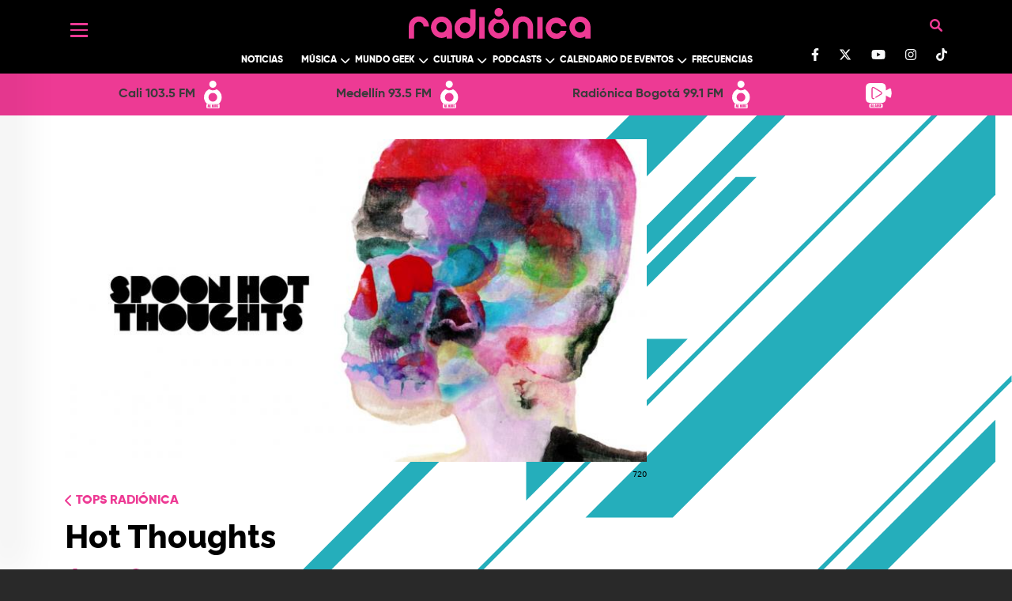

--- FILE ---
content_type: text/html; charset=UTF-8
request_url: https://www.radionica.rocks/top/album/hot-thoughts
body_size: 83352
content:
<!DOCTYPE html>
<html lang="es" dir="ltr" prefix="og: https://ogp.me/ns#">
  <head>
    <meta charset="utf-8" />
<style>/* @see https://github.com/aFarkas/lazysizes#broken-image-symbol */.js img.lazyload:not([src]) { visibility: hidden; }/* @see https://github.com/aFarkas/lazysizes#automatically-setting-the-sizes-attribute */.js img.lazyloaded[data-sizes=auto] { display: block; width: 100%; }/* Transition effect. */.js .lazyload, .js .lazyloading { opacity: 0; }.js .lazyloaded { opacity: 1; -webkit-transition: opacity 2000ms; transition: opacity 2000ms; }</style>
<meta name="geo.region" content="Colombia" />
<meta name="icbm" content="4.63813, -74.09225" />
<link rel="canonical" href="https://www.radionica.rocks/top/album/hot-thoughts" />
<meta name="robots" content="index, follow" />
<link rel="shortlink" href="https://www.radionica.rocks/top/album/hot-thoughts" />
<meta name="generator" content="Radiónica" />
<meta property="og:type" content="Webpage" />
<meta property="og:url" content="https://www.radionica.rocks/top/album/hot-thoughts" />
<meta property="og:title" content="Hot Thoughts" />
<meta property="og:image" content="https://rtvc-assets-radionica3.s3.amazonaws.com/s3fs-public/styles/1200x630/public/rtvc_top/images/rtvc_top_album/spoonalbum.jpg?itok=IGcRiEq6" />
<meta property="og:image:url" content="https://rtvc-assets-radionica3.s3.amazonaws.com/s3fs-public/styles/1200x630/public/rtvc_top/images/rtvc_top_album/spoonalbum.jpg?itok=IGcRiEq6" />
<meta property="og:image:width" content="1280" />
<meta property="og:image:height" content="720" />
<meta property="og:updated_time" content="Mié, 15/09/2021 - 17:44" />
<meta property="place:location:latitude" content="4.63813" />
<meta property="place:location:longitude" content="-74.09225" />
<meta property="og:street_address" content="Av. El Dorado Cr. 45 # 26 - 33" />
<meta property="og:locality" content="CO" />
<meta property="og:region" content="CO" />
<meta property="og:postal_code" content="111321" />
<meta property="og:country_name" content="Colombia" />
<meta property="og:email" content="info@rtvc.gov.co" />
<meta property="og:phone_number" content="(+571) 2200700" />
<meta property="og:fax_number" content="18000123414" />
<meta name="twitter:card" content="summary_large_image" />
<meta name="twitter:site" content="@radionica" />
<meta name="twitter:title" content="Hot Thoughts" />
<meta name="twitter:image" content="https://rtvc-assets-radionica3.s3.amazonaws.com/s3fs-public/styles/1200x630/public/rtvc_top/images/rtvc_top_album/spoonalbum.jpg?itok=IGcRiEq6" />
<meta name="Generator" content="Drupal 10 (https://www.drupal.org)" />
<meta name="MobileOptimized" content="width" />
<meta name="HandheldFriendly" content="true" />
<meta name="viewport" content="width=device-width, initial-scale=1, shrink-to-fit=no" />
<meta http-equiv="x-ua-compatible" content="ie=edge" />
<link rel="icon" href="/themes/custom/radionica_barrio/favicon.ico" type="image/vnd.microsoft.icon" />

    <title>Hot Thoughts</title>
    <link rel="stylesheet" media="all" href="/core/misc/components/progress.module.css?t8z7wz" />
<link rel="stylesheet" media="all" href="/core/misc/components/ajax-progress.module.css?t8z7wz" />
<link rel="stylesheet" media="all" href="/core/modules/system/css/components/align.module.css?t8z7wz" />
<link rel="stylesheet" media="all" href="/core/modules/system/css/components/fieldgroup.module.css?t8z7wz" />
<link rel="stylesheet" media="all" href="/core/modules/system/css/components/container-inline.module.css?t8z7wz" />
<link rel="stylesheet" media="all" href="/core/modules/system/css/components/clearfix.module.css?t8z7wz" />
<link rel="stylesheet" media="all" href="/core/modules/system/css/components/details.module.css?t8z7wz" />
<link rel="stylesheet" media="all" href="/core/modules/system/css/components/hidden.module.css?t8z7wz" />
<link rel="stylesheet" media="all" href="/core/modules/system/css/components/item-list.module.css?t8z7wz" />
<link rel="stylesheet" media="all" href="/core/modules/system/css/components/js.module.css?t8z7wz" />
<link rel="stylesheet" media="all" href="/core/modules/system/css/components/nowrap.module.css?t8z7wz" />
<link rel="stylesheet" media="all" href="/core/modules/system/css/components/position-container.module.css?t8z7wz" />
<link rel="stylesheet" media="all" href="/core/modules/system/css/components/reset-appearance.module.css?t8z7wz" />
<link rel="stylesheet" media="all" href="/core/modules/system/css/components/resize.module.css?t8z7wz" />
<link rel="stylesheet" media="all" href="/core/modules/system/css/components/system-status-counter.css?t8z7wz" />
<link rel="stylesheet" media="all" href="/core/modules/system/css/components/system-status-report-counters.css?t8z7wz" />
<link rel="stylesheet" media="all" href="/core/modules/system/css/components/system-status-report-general-info.css?t8z7wz" />
<link rel="stylesheet" media="all" href="/core/modules/system/css/components/tablesort.module.css?t8z7wz" />
<link rel="stylesheet" media="all" href="/modules/custom/radionica_player/css/streaming.css?t8z7wz" />
<link rel="stylesheet" media="all" href="/core/modules/views/css/views.module.css?t8z7wz" />
<link rel="stylesheet" media="all" href="/modules/custom/block_recommends/css/theme_block_recommends.css?t8z7wz" />
<link rel="stylesheet" media="all" href="/modules/custom/radionics_tops/lib/css/top_banner_vote.css?t8z7wz" />
<link rel="stylesheet" media="all" href="/modules/custom/radionics_tops/lib/css/top_basic.css?t8z7wz" />
<link rel="stylesheet" media="all" href="/themes/contrib/bootstrap_barrio/css/components/variables.css?t8z7wz" />
<link rel="stylesheet" media="all" href="/themes/contrib/bootstrap_barrio/css/components/user.css?t8z7wz" />
<link rel="stylesheet" media="all" href="/themes/contrib/bootstrap_barrio/css/components/progress.css?t8z7wz" />
<link rel="stylesheet" media="all" href="/themes/contrib/bootstrap_barrio/css/components/node.css?t8z7wz" />
<link rel="stylesheet" media="all" href="//use.fontawesome.com/releases/v5.13.0/css/all.css" />
<link rel="stylesheet" media="all" href="/themes/contrib/bootstrap_barrio/css/components/affix.css?t8z7wz" />
<link rel="stylesheet" media="all" href="/themes/contrib/bootstrap_barrio/css/components/book.css?t8z7wz" />
<link rel="stylesheet" media="all" href="/themes/contrib/bootstrap_barrio/css/components/contextual.css?t8z7wz" />
<link rel="stylesheet" media="all" href="/themes/contrib/bootstrap_barrio/css/components/feed-icon.css?t8z7wz" />
<link rel="stylesheet" media="all" href="/themes/contrib/bootstrap_barrio/css/components/field.css?t8z7wz" />
<link rel="stylesheet" media="all" href="/themes/contrib/bootstrap_barrio/css/components/header.css?t8z7wz" />
<link rel="stylesheet" media="all" href="/themes/contrib/bootstrap_barrio/css/components/help.css?t8z7wz" />
<link rel="stylesheet" media="all" href="/themes/contrib/bootstrap_barrio/css/components/icons.css?t8z7wz" />
<link rel="stylesheet" media="all" href="/themes/contrib/bootstrap_barrio/css/components/image-button.css?t8z7wz" />
<link rel="stylesheet" media="all" href="/themes/contrib/bootstrap_barrio/css/components/item-list.css?t8z7wz" />
<link rel="stylesheet" media="all" href="/themes/contrib/bootstrap_barrio/css/components/list-group.css?t8z7wz" />
<link rel="stylesheet" media="all" href="/themes/contrib/bootstrap_barrio/css/components/media.css?t8z7wz" />
<link rel="stylesheet" media="all" href="/themes/contrib/bootstrap_barrio/css/components/page.css?t8z7wz" />
<link rel="stylesheet" media="all" href="/themes/contrib/bootstrap_barrio/css/components/search-form.css?t8z7wz" />
<link rel="stylesheet" media="all" href="/themes/contrib/bootstrap_barrio/css/components/shortcut.css?t8z7wz" />
<link rel="stylesheet" media="all" href="/themes/contrib/bootstrap_barrio/css/components/sidebar.css?t8z7wz" />
<link rel="stylesheet" media="all" href="/themes/contrib/bootstrap_barrio/css/components/site-footer.css?t8z7wz" />
<link rel="stylesheet" media="all" href="/themes/contrib/bootstrap_barrio/css/components/skip-link.css?t8z7wz" />
<link rel="stylesheet" media="all" href="/themes/contrib/bootstrap_barrio/css/components/table.css?t8z7wz" />
<link rel="stylesheet" media="all" href="/themes/contrib/bootstrap_barrio/css/components/tabledrag.css?t8z7wz" />
<link rel="stylesheet" media="all" href="/themes/contrib/bootstrap_barrio/css/components/tableselect.css?t8z7wz" />
<link rel="stylesheet" media="all" href="/themes/contrib/bootstrap_barrio/css/components/tablesort-indicator.css?t8z7wz" />
<link rel="stylesheet" media="all" href="/themes/contrib/bootstrap_barrio/css/components/ui.widget.css?t8z7wz" />
<link rel="stylesheet" media="all" href="/themes/contrib/bootstrap_barrio/css/components/tabs.css?t8z7wz" />
<link rel="stylesheet" media="all" href="/themes/contrib/bootstrap_barrio/css/components/toolbar.css?t8z7wz" />
<link rel="stylesheet" media="all" href="/themes/contrib/bootstrap_barrio/css/components/vertical-tabs.css?t8z7wz" />
<link rel="stylesheet" media="all" href="/themes/contrib/bootstrap_barrio/css/components/views.css?t8z7wz" />
<link rel="stylesheet" media="all" href="/themes/contrib/bootstrap_barrio/css/components/webform.css?t8z7wz" />
<link rel="stylesheet" media="all" href="/themes/contrib/bootstrap_barrio/css/components/ui-dialog.css?t8z7wz" />
<link rel="stylesheet" media="all" href="/themes/contrib/bootstrap_barrio/css/components/img-fluid.css?t8z7wz" />
<link rel="stylesheet" media="all" href="/themes/contrib/bootstrap_barrio/css/colors/messages/messages-white.css?t8z7wz" />
<link rel="stylesheet" media="all" href="//cdn.jsdelivr.net/npm/bootstrap@5.0.0-beta1/dist/css/bootstrap.min.css" />
<link rel="stylesheet" media="all" href="/themes/custom/radionica_barrio/css/style.css?t8z7wz" />
<link rel="stylesheet" media="all" href="/themes/custom/radionica_barrio/css/colors.css?t8z7wz" />
<link rel="stylesheet" media="all" href="//use.fontawesome.com/releases/v6.0.0/css/all.css" />
<link rel="stylesheet" media="print" href="/themes/contrib/bootstrap_barrio/css/print.css?t8z7wz" />

    <script type="application/json" data-drupal-selector="drupal-settings-json">{"path":{"baseUrl":"\/","pathPrefix":"","currentPath":"node\/196373","currentPathIsAdmin":false,"isFront":false,"currentLanguage":"es","currentQuery":{"_wrapper_format":"html"}},"pluralDelimiter":"\u0003","suppressDeprecationErrors":true,"gtag":{"tagId":"","consentMode":false,"otherIds":[],"events":[],"additionalConfigInfo":[]},"ajaxPageState":{"libraries":"[base64]","theme":"radionica_barrio","theme_token":null},"ajaxTrustedUrl":[],"gtm":{"tagId":null,"settings":{"data_layer":"dataLayer","include_classes":false,"allowlist_classes":"","blocklist_classes":"","include_environment":false,"environment_id":"","environment_token":""},"tagIds":["GTM-T7CZF62"]},"lazy":{"lazysizes":{"lazyClass":"lazyload","loadedClass":"lazyloaded","loadingClass":"lazyloading","preloadClass":"lazypreload","errorClass":"lazyerror","autosizesClass":"lazyautosizes","srcAttr":"data-src","srcsetAttr":"data-srcset","sizesAttr":"data-sizes","minSize":40,"customMedia":[],"init":true,"expFactor":1.5,"hFac":0.8,"loadMode":2,"loadHidden":true,"ricTimeout":0,"throttleDelay":125,"plugins":[]},"placeholderSrc":"data:image\/gif;base64,R0lGODlhAQABAAAAACH5BAEKAAEALAAAAAABAAEAAAICTAEAOw==","preferNative":false,"minified":true,"libraryPath":"\/libraries\/lazysizes"},"statistics":{"data":{"nid":"196373"},"url":"\/modules\/contrib\/statistics\/statistics.php"},"radionica_player":{"stations":[{"name":"Cali 103.5 FM","tid":"14104","view_taxonomy_term":"\/en-vivo\/audio\/cali","field_icon_link_logo":"https:\/\/rtvc-assets-radionica3.s3.amazonaws.com\/2025-05\/radionica-cali-icon.svg","field_signal_type":"radio","child_terms":[]},{"name":"Medell\u00edn 93.5 FM","tid":"14105","view_taxonomy_term":"\/en-vivo\/audio\/medellin","field_icon_link_logo":"https:\/\/rtvc-assets-radionica3.s3.amazonaws.com\/2025-05\/radionica-medellin-icon.svg","field_signal_type":"radio","child_terms":[]},{"name":"Radi\u00f3nica Bogot\u00e1 99.1 FM","tid":"9944","view_taxonomy_term":"\/en-vivo\/audio\/bogota","field_icon_link_logo":"https:\/\/rtvc-assets-radionica3.s3.amazonaws.com\/2021-12\/R1-StreamIcon.svg","field_signal_type":"radio","child_terms":[]},{"name":"LA RADIO SE VE","tid":"11939","view_taxonomy_term":"\/en-vivo\/video","field_icon_link_logo":"https:\/\/rtvc-assets-radionica3.s3.amazonaws.com\/2021-12\/Webcam-StreamIcon_0.svg","field_signal_type":"tv","child_terms":[]}]},"views":{"ajax_path":"\/views\/ajax","ajaxViews":{"views_dom_id:862f58e07408fbffef6431e444bbb8c50ab58bc1fcbd9f9db2fcacda3ae8af2f":{"view_name":"mas_leido_compartido","view_display_id":"mas_compartido_home_articulo","view_args":"","view_path":"\/node\/196373","view_base_path":"api\/amp\/mas-compartido","view_dom_id":"862f58e07408fbffef6431e444bbb8c50ab58bc1fcbd9f9db2fcacda3ae8af2f","pager_element":0},"views_dom_id:9076599bda3037d5e02f0e661f1cf4ee0ee37ca54347b1b75d7fc483b54fb46f":{"view_name":"mas_leido_compartido","view_display_id":"mas_leido_home_articulo","view_args":"","view_path":"\/node\/196373","view_base_path":"api\/amp\/mas-compartido","view_dom_id":"9076599bda3037d5e02f0e661f1cf4ee0ee37ca54347b1b75d7fc483b54fb46f","pager_element":0}}},"user":{"uid":0,"permissionsHash":"9dcad895b5515e693bf93bf674fdaf1cad89a4589c540dfdf9610485ab55cb06"}}</script>
<script src="/core/misc/drupalSettingsLoader.js?v=10.5.4"></script>
<script src="/modules/contrib/google_tag/js/gtag.js?t8z7wz"></script>
<script src="/modules/contrib/google_tag/js/gtm.js?t8z7wz"></script>


    <!-- Adobe Analytics  -->
    <script src="//assets.adobedtm.com/e933046cf85b/b2681fab393a/launch-e65a80bc0c98.min.js" async></script>

      <!-- Facebook Pixel Code -->
      <script>
      !function(f,b,e,v,n,t,s)
      {if(f.fbq)return;n=f.fbq=function(){n.callMethod?
      n.callMethod.apply(n,arguments):n.queue.push(arguments)};
      if(!f._fbq)f._fbq=n;n.push=n;n.loaded=!0;n.version='2.0';
      n.queue=[];t=b.createElement(e);t.async=!0;
      t.src=v;s=b.getElementsByTagName(e)[0];
      s.parentNode.insertBefore(t,s)}(window, document,'script',
      'https://connect.facebook.net/en_US/fbevents.js');
      fbq('init', '277446552884115');
      fbq('track', 'PageView');
      </script>
      <noscript><img height="1" width="1" style="display:none"
      src="https://www.facebook.com/tr?id=277446552884115&ev=PageView&noscript=1"
      /></noscript>
      <!-- End Facebook Pixel Code -->

      <!-- Chartbeat -->
      <script type="text/javascript">
        (function() {
          /** CONFIGURATION START **/
          var _sf_async_config = window._sf_async_config = (window._sf_async_config || {});
          _sf_async_config.uid = 66267;
          _sf_async_config.domain = 'www.radionica.rocks'; //CHANGE THIS TO THE ROOT DOMAIN
          _sf_async_config.flickerControl = false;
          _sf_async_config.useCanonical = true;
          _sf_async_config.useCanonicalDomain = true;
          _sf_async_config.sections = 'album'; // CHANGE THIS TO YOUR SECTION NAME(s)
          _sf_async_config.authors = 'mcalderon'; // CHANGE THIS TO YOUR AUTHOR NAME(s)
          _sf_async_config.autoDetect = false;
          /** CONFIGURATION END **/
          function loadChartbeat() {
            var e = document.createElement('script');
            var n = document.getElementsByTagName('script')[0];
            e.type = 'text/javascript';
            e.async = true;
            e.src = '//static.chartbeat.com/js/chartbeat.js';
            n.parentNode.insertBefore(e, n);
          }
          loadChartbeat();
        })();
      </script>
      <script async src="//static.chartbeat.com/js/chartbeat_mab.js"></script>
  </head>
  <body class="layout-no-sidebars page-node-196373 path-top path-top-album path-top-album-hot-thoughts path-node page-node-type-album">
        <a href="#main-content" class="visually-hidden focusable skip-link">
      Pasar al contenido principal
    </a>
    <noscript><iframe src="https://www.googletagmanager.com/ns.html?id=GTM-T7CZF62"
                  height="0" width="0" style="display:none;visibility:hidden"></iframe></noscript>

      <div class="dialog-off-canvas-main-canvas" data-off-canvas-main-canvas>
    
<div id="SidebarMenu" class="SidebarNav">
  <div class="arrow d-none d-md-block">
    <a href="javascript:void(0)" class="closebtn"><i class="fas fa-arrow-left"></i></a>
  </div>
  <div id="block-socialnetworks" class="block-content-basic block block-block-content block-block-content1fb112ca-ac7e-426b-9d17-9bd6a56c6be2">
  
    
      <div class="content">
      
            <div class="clearfix text-formatted field field--name-body field--type-text-with-summary field--label-hidden field__item"><ul class="social-networks list-unstyled"><li><a class="text-light" href="https://www.facebook.com/radionicafm/" target="blank_"><svg class="svg-inline--fa fa-facebook-f" aria-hidden="true" data-fa-i2svg data-icon="facebook-f" data-prefix="fab" focusable="false" role="img" viewBox="0 0 320 512"><path d="M279.1 288l14.22-92.66h-88.91v-60.13c0-25.35 12.42-50.06 52.24-50.06h40.42V6.26S260.4 0 225.4 0c-73.22 0-121.1 44.38-121.1 124.7v70.62H22.89V288h81.39v224h100.2V288z" fill="currentColor" /></svg></a><!-- <i class="fab fa-facebook-f"></i> Font Awesome fontawesome.com --></li><li><a class="text-light" href="https://twitter.com/radionica/" target="blank_"><svg class="svg-inline--fa fa-twitter" viewBox="0 0 512 512"><path d="M389.2 48h70.6L305.6 224.2 487 464H345L233.7 318.6 106.5 464H35.8L200.7 275.5 26.8 48H172.4L272.9 180.9 389.2 48zM364.4 421.8h39.1L151.1 88h-42L364.4 421.8z" fill="#ffffff" /></svg></a></li><li><a class="text-light" href="https://www.youtube.com/channel/UCjce7eC66Nt57G4BfeManYA" target="blank_"><svg class="svg-inline--fa fa-youtube" aria-hidden="true" data-fa-i2svg data-icon="youtube" data-prefix="fab" focusable="false" role="img" viewBox="0 0 576 512"><path d="M549.7 124.1c-6.281-23.65-24.79-42.28-48.28-48.6C458.8 64 288 64 288 64S117.2 64 74.63 75.49c-23.5 6.322-42 24.95-48.28 48.6-11.41 42.87-11.41 132.3-11.41 132.3s0 89.44 11.41 132.3c6.281 23.65 24.79 41.5 48.28 47.82C117.2 448 288 448 288 448s170.8 0 213.4-11.49c23.5-6.321 42-24.17 48.28-47.82 11.41-42.87 11.41-132.3 11.41-132.3s0-89.44-11.41-132.3zm-317.5 213.5V175.2l142.7 81.21-142.7 81.2z" fill="currentColor" /></svg></a><!-- <i class="fab fa-youtube"></i> Font Awesome fontawesome.com --></li><li><a class="text-light" href="https://www.instagram.com/radionicafm/" target="blank_"><svg class="svg-inline--fa fa-instagram" aria-hidden="true" data-fa-i2svg data-icon="instagram" data-prefix="fab" focusable="false" role="img" viewBox="0 0 448 512"><path d="M224.1 141c-63.6 0-114.9 51.3-114.9 114.9s51.3 114.9 114.9 114.9S339 319.5 339 255.9 287.7 141 224.1 141zm0 189.6c-41.1 0-74.7-33.5-74.7-74.7s33.5-74.7 74.7-74.7 74.7 33.5 74.7 74.7-33.6 74.7-74.7 74.7zm146.4-194.3c0 14.9-12 26.8-26.8 26.8-14.9 0-26.8-12-26.8-26.8s12-26.8 26.8-26.8 26.8 12 26.8 26.8zm76.1 27.2c-1.7-35.9-9.9-67.7-36.2-93.9-26.2-26.2-58-34.4-93.9-36.2-37-2.1-147.9-2.1-184.9 0-35.8 1.7-67.6 9.9-93.9 36.1s-34.4 58-36.2 93.9c-2.1 37-2.1 147.9 0 184.9 1.7 35.9 9.9 67.7 36.2 93.9s58 34.4 93.9 36.2c37 2.1 147.9 2.1 184.9 0 35.9-1.7 67.7-9.9 93.9-36.2 26.2-26.2 34.4-58 36.2-93.9 2.1-37 2.1-147.8 0-184.8zM398.8 388c-7.8 19.6-22.9 34.7-42.6 42.6-29.5 11.7-99.5 9-132.1 9s-102.7 2.6-132.1-9c-19.6-7.8-34.7-22.9-42.6-42.6-11.7-29.5-9-99.5-9-132.1s-2.6-102.7 9-132.1c7.8-19.6 22.9-34.7 42.6-42.6 29.5-11.7 99.5-9 132.1-9s102.7-2.6 132.1 9c19.6 7.8 34.7 22.9 42.6 42.6 11.7 29.5 9 99.5 9 132.1s2.7 102.7-9 132.1z" fill="currentColor" /></svg></a><!-- <i class="fab fa-instagram"></i> Font Awesome fontawesome.com --></li><li><a class="text-light" href="https://www.tiktok.com/@radionicafm" target="blank_"><svg class="svg-inline--fa fa-tiktok" aria-hidden="true" data-fa-i2svg data-icon="tiktok" data-prefix="fab" focusable="false" role="img" viewBox="0 0 448 512"><path d="M448 209.9a210.1 210.1 0 0 1 -122.8-39.25V349.4A162.6 162.6 0 1 1 185 188.3V278.2a74.62 74.62 0 1 0 52.23 71.18V0l88 0a121.2 121.2 0 0 0 1.86 22.17h0A122.2 122.2 0 0 0 381 102.4a121.4 121.4 0 0 0 67 20.14z" fill="currentColor" /></svg></a><!-- <i class="fa-brands fa-tiktok"></i> Font Awesome fontawesome.com --></li></ul><style>
.bg-black .container, .bg-black .bottom.py-3.bg-white {
    display: block !important; 
}
#header .container, .bg-black .bottom.py-3.bg-white {
    display: block !important; 
}
</style></div>
      
    </div>
  </div>

  
              <ul class="clearfix nav">
                    <li class="nav-item menu-item--expanded">
                        <a href="" class="nav-link nav-link-">Left</a>

                                <ul class="menu">
                    <li class="nav-item">
                        <a href="/noticias" class="nav-link-mobile nav-link nav-link--noticias" data-drupal-link-system-path="taxonomy/term/9936">Noticias</a>

              </li>
                <li class="nav-item menu-item--expanded">
                  <i class="down text-white"></i>
                        <a href="/musica" class="nav-link-mobile nav-link nav-link--musica" data-drupal-link-system-path="taxonomy/term/9929">Música</a>

                                <ul class="menu">
                    <li class="nav-item">
                        <a href="/musica/artistas-colombianos" class="nav-link nav-link--musica-artistas-colombianos" data-drupal-link-system-path="taxonomy/term/9942">Artistas colombianos</a>

              </li>
                <li class="nav-item">
                        <a href="/musica/artistas-internacionales" class="nav-link nav-link--musica-artistas-internacionales" data-drupal-link-system-path="taxonomy/term/9943">Artistas internacionales</a>

              </li>
                <li class="nav-item">
                        <a href="/musica/entrevistas" class="nav-link nav-link--musica-entrevistas" data-drupal-link-system-path="taxonomy/term/9927">Entrevistas</a>

              </li>
        </ul>
  
              </li>
                <li class="nav-item menu-item--expanded">
                  <i class="down text-white"></i>
                        <a href="/mundo-geek" class="nav-link nav-link--mundo-geek" data-drupal-link-system-path="taxonomy/term/14110">Mundo Geek</a>

                                <ul class="menu">
                    <li class="nav-item">
                        <a href="/mundo-geek/tecnologia" class="nav-link-mobile nav-link nav-link--mundo-geek-tecnologia" data-drupal-link-system-path="taxonomy/term/9933">Tecnología </a>

              </li>
                <li class="nav-item">
                        <a href="/mundo-geek/video-juegos" class="nav-link nav-link--mundo-geek-video-juegos">Video juegos</a>

              </li>
                <li class="nav-item">
                        <a href="/mundo-geek/comics-anime" class="nav-link nav-link--mundo-geek-comics-anime">Comics y Anime</a>

              </li>
                <li class="nav-item">
                        <a href="/mundo-geek/gadgets" class="nav-link nav-link--mundo-geek-gadgets" data-drupal-link-system-path="taxonomy/term/14113">Gadgets</a>

              </li>
        </ul>
  
              </li>
                <li class="nav-item menu-item--expanded">
                  <i class="down text-white"></i>
                        <a href="/cultura" class="nav-link nav-link--cultura" data-drupal-link-system-path="taxonomy/term/9925">Cultura</a>

                                <ul class="menu">
                    <li class="nav-item">
                        <a href="/cultura/cine-series" class="nav-link nav-link--cultura-cine-series" data-drupal-link-system-path="taxonomy/term/9924">Cine y Series</a>

              </li>
                <li class="nav-item">
                        <a href="/cultura/analisis" class="nav-link-mobile nav-link nav-link--cultura-analisis" data-drupal-link-system-path="taxonomy/term/9922">Análisis</a>

              </li>
                <li class="nav-item">
                        <a href="/cultura/libros" class="nav-link nav-link--cultura-libros" data-drupal-link-system-path="taxonomy/term/9928">Libros</a>

              </li>
                <li class="nav-item">
                        <a href="/cultura/deportes" class="nav-link nav-link--cultura-deportes" data-drupal-link-system-path="taxonomy/term/9926">Deportes</a>

              </li>
                <li class="nav-item">
                        <a href="/cultura/teatro-arte" class="nav-link nav-link--cultura-teatro-arte" data-drupal-link-system-path="taxonomy/term/9923">Teatro y Arte</a>

              </li>
        </ul>
  
              </li>
                <li class="nav-item menu-item--expanded">
                  <i class="down text-white"></i>
                        <a href="/podcasts" class="nav-link-mobile nav-link nav-link--podcasts" data-drupal-link-system-path="podcasts">Podcast</a>

                                <ul class="menu">
                    <li class="nav-item">
                        <a href="/podcast/chevere-pensar-en-voz-alta" class="nav-link-mobile nav-link nav-link--podcast-chevere-pensar-en-voz-alta">Chevere pensar en voz alta</a>

              </li>
                <li class="nav-item">
                        <a href="/podcast/recodifica" class="nav-link-mobile nav-link nav-link--podcast-recodifica">Recodifica</a>

              </li>
                <li class="nav-item">
                        <a href="/podcast/rock-and-roll-radio" class="nav-link nav-link--podcast-rock-and-roll-radio">Rock and roll radio</a>

              </li>
        </ul>
  
              </li>
                <li class="nav-item menu-item--expanded">
                  <i class="down text-white"></i>
                        <a href="/calendario-eventos" class="nav-link nav-link--calendario-eventos" data-drupal-link-system-path="taxonomy/term/14114">Calendario de Eventos</a>

                                <ul class="menu">
                    <li class="nav-item">
                        <a href="/programas-radio" class="nav-link-mobile nav-link nav-link--programas-radio">Programación</a>

              </li>
                <li class="nav-item">
                        <a href="/calendario-eventos/actividades" class="nav-link nav-link--calendario-eventos-actividades" data-drupal-link-system-path="taxonomy/term/14115">Actividades</a>

              </li>
                <li class="nav-item">
                        <a href="/calendario-eventos/agenda" class="nav-link nav-link--calendario-eventos-agenda" data-drupal-link-system-path="calendario-eventos/agenda">Agenda</a>

              </li>
        </ul>
  
              </li>
                <li class="nav-item menu-item--expanded">
                  <i class="down text-white"></i>
                        <span class="nav-link nav-link-">Más de Radiónica</span>

                                <ul class="menu">
                    <li class="nav-item">
                        <a href="/videos" class="nav-link nav-link--videos" data-drupal-link-system-path="videos">Videos</a>

              </li>
                <li class="nav-item">
                        <a href="/especiales" class="nav-link nav-link--especiales" data-drupal-link-system-path="especiales">Especiales</a>

              </li>
                <li class="nav-item">
                        <a href="/frecuencias" class="nav-link nav-link--frecuencias" data-drupal-link-system-path="frecuencias">Frecuencias</a>

              </li>
                <li class="nav-item">
                        <a href="/top" class="nav-link nav-link--top" data-drupal-link-system-path="top">Top</a>

              </li>
                <li class="nav-item">
                        <a href="/quienes-somos" class="nav-link nav-link--quienes-somos" data-drupal-link-system-path="node/534620">Quiénes Somos</a>

              </li>
                <li class="nav-item">
                        <a href="/contacto" class="nav-link nav-link--contacto" data-drupal-link-system-path="webform/contact">Contacto</a>

              </li>
        </ul>
  
              </li>
        </ul>
  
              </li>
        </ul>
  


</div>

<div id="page-wrapper" class="page-wrapper">
  <div id="page">

          <header id="header" class="site-header" data-drupal-selector="site-header" role="banner">
        <div class="bg-black">
          <div class="container">
            <div class="container_header d-flex justify-content-between">
              <div class="header_left">
                <button class="openbtn c-hamburger c-hamburger--htla">
                  <span>Menú</span>
                </button>
              </div>
              <div class="header text-center">
                  <section class="views-exposed-form block block-views block-views-exposed-filter-formularioexpuestobuscador-page-1 clearfix hidden"
  data-drupal-selector="views-exposed-form-search-senal-page-1" id="block-formularioexpuestobuscadorpage-1">
<div class="container-search row g-0">
  <div class="header-search col-12 col-md-10 offset-md-1">
    <div class="btns-aditonals">
      <a class="login-user" title ="Ir a Iniciar sesión">
          <i class="fas fa-user"></i>
      </a>
      <buttom class=" close-search content container-inline ">
          <i class="fas fa-times"></i>
      </buttom>
    </div>
  </div>

  <div class="content-search col-10 offset-1 row g-0">
    <form action="/buscador" method="get" id="views-exposed-form-buscador" accept-charset="UTF-8" class="search-form col-12 col-md-6 offset-md-3 row g-0">

      <div class="serarch-cover row">
        <div class="form-item form-group  col-10">
          <input data-drupal-selector="edit-buscar" type="text" id="edit-buscar--3" name="buscar" value="" size="30" maxlength="128" class="form-control"
          placeholder="¿QUÉ QUIERES ENCONTRAR HOY?">
        </div>

        <div data-drupal-selector="edit-actions" class="form-actions col-2" id="edit-actions">
          <button type="button" value="Buscar" class="button btn-clear d-none">
            <i class="fas fa-times"></i>
          </button>
          <button data-drupal-selector="edit-submit-search-senal" class="button js-form-submit form-submit btn-default btn"
                  type="submit" id="edit-submit-search" value="Buscar" name="">
            <i class="fas fa-search"></i>
          </button>
        </div>
      </div>

      <div class="serarch-btns row">
        <button class="button-search" type="submit"  >
          BUSCAR
        </button>
        <button class="close-search" type="button">
          REGRESAR
         </button>
      </div>


      
    </form>


  </div>
  </div>
</section>
      <a href="/" title="Inicio" rel="home" class="navbar-brand">
              <img src="/themes/custom/radionica_barrio/logo.svg" alt="Radíonica" class="img-fluid d-inline-block align-top" width="230" height="38"/>
            
    </a>
    <nav role="navigation" aria-labelledby="block-radionica-barrio-main-menu-menu" id="block-radionica-barrio-main-menu" class="block block-menu navigation menu--main">
            
  <div class="visually-hidden" id="block-radionica-barrio-main-menu-menu">Navegación principal</div>
  

        
              <ul class="clearfix nav navbar-nav">
                    <li class="nav-item">
                                  <a href="/noticias" class="nav-link nav-link--noticias" data-drupal-link-system-path="taxonomy/term/9936">Noticias</a>
              </li>
                <li class="nav-item menu-item--expanded dropdown">
                  <i class="down text-white"></i>
                                  <a href="/musica" class="nav-link dropdown-toggle nav-link--musica" data-toggle="dropdown" aria-expanded="false" aria-haspopup="true" data-drupal-link-system-path="taxonomy/term/9929">Música</a>
                        <ul class="dropdown-menu">
                    <li class="dropdown-item">
                                  <a href="/musica/artistas-colombianos" class="nav-link--musica-artistas-colombianos" data-drupal-link-system-path="taxonomy/term/9942">Artistas colombianos</a>
              </li>
                <li class="dropdown-item">
                                  <a href="/musica/artistas-internacionales" class="nav-link--musica-artistas-internacionales" data-drupal-link-system-path="taxonomy/term/9943">Artistas internacionales</a>
              </li>
                <li class="dropdown-item">
                                  <a href="/musica/entrevistas" class="nav-link--musica-entrevistas" data-drupal-link-system-path="taxonomy/term/9927">Entrevistas</a>
              </li>
        </ul>
  
              </li>
                <li class="nav-item menu-item--expanded dropdown">
                  <i class="down text-white"></i>
                                  <a href="/mundo-geek" class="nav-link dropdown-toggle nav-link--mundo-geek" data-toggle="dropdown" aria-expanded="false" aria-haspopup="true" data-drupal-link-system-path="taxonomy/term/14110">Mundo Geek</a>
                        <ul class="dropdown-menu">
                    <li class="dropdown-item">
                                  <a href="/mundo-geek/tecnologia" class="nav-link--mundo-geek-tecnologia" data-drupal-link-system-path="taxonomy/term/9933">Tecnología </a>
              </li>
                <li class="dropdown-item">
                                  <a href="/mundo-geek/video-juegos" class="nav-link--mundo-geek-video-juegos">Videojuegos</a>
              </li>
                <li class="dropdown-item">
                                  <a href="/mundo-geek/comics-anime" class="nav-link--mundo-geek-comics-anime">Comics y Anime</a>
              </li>
                <li class="dropdown-item">
                                  <a href="/mundo-geek/gadgets" class="nav-link--mundo-geek-gadgets" data-drupal-link-system-path="taxonomy/term/14113">Gadgets</a>
              </li>
        </ul>
  
              </li>
                <li class="nav-item menu-item--expanded dropdown">
                  <i class="down text-white"></i>
                                  <a href="/cultura" class="nav-link dropdown-toggle nav-link--cultura" data-toggle="dropdown" aria-expanded="false" aria-haspopup="true" data-drupal-link-system-path="taxonomy/term/9925">Cultura</a>
                        <ul class="dropdown-menu">
                    <li class="dropdown-item">
                                  <a href="/cultura/cine-series" class="nav-link--cultura-cine-series" data-drupal-link-system-path="taxonomy/term/9924">Cine y Series</a>
              </li>
                <li class="dropdown-item">
                                  <a href="/cultura/analisis" class="nav-link--cultura-analisis" data-drupal-link-system-path="taxonomy/term/9922">Análisis</a>
              </li>
                <li class="dropdown-item">
                                  <a href="/cultura/libros" class="nav-link--cultura-libros" data-drupal-link-system-path="taxonomy/term/9928">Libros</a>
              </li>
                <li class="dropdown-item">
                                  <a href="/cultura/deportes" class="nav-link--cultura-deportes" data-drupal-link-system-path="taxonomy/term/9926">Deportes</a>
              </li>
                <li class="dropdown-item">
                                  <a href="/cultura/teatro-arte" class="nav-link--cultura-teatro-arte" data-drupal-link-system-path="taxonomy/term/9923">Teatro y Arte</a>
              </li>
        </ul>
  
              </li>
                <li class="nav-item menu-item--expanded dropdown">
                  <i class="down text-white"></i>
                                  <a href="/podcasts" class="nav-link dropdown-toggle nav-link--podcasts" data-toggle="dropdown" aria-expanded="false" aria-haspopup="true" data-drupal-link-system-path="podcasts">Podcasts</a>
                        <ul class="dropdown-menu">
                    <li class="dropdown-item">
                                  <a href="/podcast/chevere-pensar-en-voz-alta" class="nav-link--podcast-chevere-pensar-en-voz-alta">Chévere Pensar en Voz Alta</a>
              </li>
                <li class="dropdown-item">
                                  <a href="/podcast/recodifica" class="nav-link--podcast-recodifica">Recodifica</a>
              </li>
                <li class="dropdown-item">
                                  <a href="/podcast/rock-and-roll-radio" class="nav-link--podcast-rock-and-roll-radio">Rock and roll radio</a>
              </li>
        </ul>
  
              </li>
                <li class="nav-item menu-item--expanded dropdown">
                  <i class="down text-white"></i>
                                  <a href="/calendario-eventos" class="nav-link dropdown-toggle nav-link--calendario-eventos" data-toggle="dropdown" aria-expanded="false" aria-haspopup="true" data-drupal-link-system-path="taxonomy/term/14114">Calendario de Eventos</a>
                        <ul class="dropdown-menu">
                    <li class="dropdown-item">
                                  <a href="/calendario-eventos/programacion" class="nav-link--calendario-eventos-programacion" data-drupal-link-system-path="calendario-eventos/programacion">Programación</a>
              </li>
                <li class="dropdown-item">
                                  <a href="/calendario-eventos/actividades" class="nav-link--calendario-eventos-actividades" data-drupal-link-system-path="taxonomy/term/14115">Actividades</a>
              </li>
                <li class="dropdown-item">
                                  <a href="/calendario-eventos/agenda" class="nav-link--calendario-eventos-agenda" data-drupal-link-system-path="calendario-eventos/agenda">Agenda</a>
              </li>
        </ul>
  
              </li>
                <li class="nav-item">
                                  <a href="/frecuencias" class="nav-link nav-link--frecuencias" data-drupal-link-system-path="frecuencias">Frecuencias</a>
              </li>
        </ul>
  


  </nav>


              </div>
              <div class="header_right d-flex justify-content-between flex-column">
                <div class="aditionals-tools d-flex justify-content-end flex-row">
    <button class="open-search container-inline content">
  <i class="fas fa-search"></i>
  </button>
</div>                  <div id="block-socialnetworks" class="block-content-basic block block-block-content block-block-content1fb112ca-ac7e-426b-9d17-9bd6a56c6be2">
  
    
      <div class="content">
      
            <div class="clearfix text-formatted field field--name-body field--type-text-with-summary field--label-hidden field__item"><ul class="social-networks list-unstyled"><li><a class="text-light" href="https://www.facebook.com/radionicafm/" target="blank_"><svg class="svg-inline--fa fa-facebook-f" aria-hidden="true" data-fa-i2svg data-icon="facebook-f" data-prefix="fab" focusable="false" role="img" viewBox="0 0 320 512"><path d="M279.1 288l14.22-92.66h-88.91v-60.13c0-25.35 12.42-50.06 52.24-50.06h40.42V6.26S260.4 0 225.4 0c-73.22 0-121.1 44.38-121.1 124.7v70.62H22.89V288h81.39v224h100.2V288z" fill="currentColor" /></svg></a><!-- <i class="fab fa-facebook-f"></i> Font Awesome fontawesome.com --></li><li><a class="text-light" href="https://twitter.com/radionica/" target="blank_"><svg class="svg-inline--fa fa-twitter" viewBox="0 0 512 512"><path d="M389.2 48h70.6L305.6 224.2 487 464H345L233.7 318.6 106.5 464H35.8L200.7 275.5 26.8 48H172.4L272.9 180.9 389.2 48zM364.4 421.8h39.1L151.1 88h-42L364.4 421.8z" fill="#ffffff" /></svg></a></li><li><a class="text-light" href="https://www.youtube.com/channel/UCjce7eC66Nt57G4BfeManYA" target="blank_"><svg class="svg-inline--fa fa-youtube" aria-hidden="true" data-fa-i2svg data-icon="youtube" data-prefix="fab" focusable="false" role="img" viewBox="0 0 576 512"><path d="M549.7 124.1c-6.281-23.65-24.79-42.28-48.28-48.6C458.8 64 288 64 288 64S117.2 64 74.63 75.49c-23.5 6.322-42 24.95-48.28 48.6-11.41 42.87-11.41 132.3-11.41 132.3s0 89.44 11.41 132.3c6.281 23.65 24.79 41.5 48.28 47.82C117.2 448 288 448 288 448s170.8 0 213.4-11.49c23.5-6.321 42-24.17 48.28-47.82 11.41-42.87 11.41-132.3 11.41-132.3s0-89.44-11.41-132.3zm-317.5 213.5V175.2l142.7 81.21-142.7 81.2z" fill="currentColor" /></svg></a><!-- <i class="fab fa-youtube"></i> Font Awesome fontawesome.com --></li><li><a class="text-light" href="https://www.instagram.com/radionicafm/" target="blank_"><svg class="svg-inline--fa fa-instagram" aria-hidden="true" data-fa-i2svg data-icon="instagram" data-prefix="fab" focusable="false" role="img" viewBox="0 0 448 512"><path d="M224.1 141c-63.6 0-114.9 51.3-114.9 114.9s51.3 114.9 114.9 114.9S339 319.5 339 255.9 287.7 141 224.1 141zm0 189.6c-41.1 0-74.7-33.5-74.7-74.7s33.5-74.7 74.7-74.7 74.7 33.5 74.7 74.7-33.6 74.7-74.7 74.7zm146.4-194.3c0 14.9-12 26.8-26.8 26.8-14.9 0-26.8-12-26.8-26.8s12-26.8 26.8-26.8 26.8 12 26.8 26.8zm76.1 27.2c-1.7-35.9-9.9-67.7-36.2-93.9-26.2-26.2-58-34.4-93.9-36.2-37-2.1-147.9-2.1-184.9 0-35.8 1.7-67.6 9.9-93.9 36.1s-34.4 58-36.2 93.9c-2.1 37-2.1 147.9 0 184.9 1.7 35.9 9.9 67.7 36.2 93.9s58 34.4 93.9 36.2c37 2.1 147.9 2.1 184.9 0 35.9-1.7 67.7-9.9 93.9-36.2 26.2-26.2 34.4-58 36.2-93.9 2.1-37 2.1-147.8 0-184.8zM398.8 388c-7.8 19.6-22.9 34.7-42.6 42.6-29.5 11.7-99.5 9-132.1 9s-102.7 2.6-132.1-9c-19.6-7.8-34.7-22.9-42.6-42.6-11.7-29.5-9-99.5-9-132.1s-2.6-102.7 9-132.1c7.8-19.6 22.9-34.7 42.6-42.6 29.5-11.7 99.5-9 132.1-9s102.7-2.6 132.1 9c19.6 7.8 34.7 22.9 42.6 42.6 11.7 29.5 9 99.5 9 132.1s2.7 102.7-9 132.1z" fill="currentColor" /></svg></a><!-- <i class="fab fa-instagram"></i> Font Awesome fontawesome.com --></li><li><a class="text-light" href="https://www.tiktok.com/@radionicafm" target="blank_"><svg class="svg-inline--fa fa-tiktok" aria-hidden="true" data-fa-i2svg data-icon="tiktok" data-prefix="fab" focusable="false" role="img" viewBox="0 0 448 512"><path d="M448 209.9a210.1 210.1 0 0 1 -122.8-39.25V349.4A162.6 162.6 0 1 1 185 188.3V278.2a74.62 74.62 0 1 0 52.23 71.18V0l88 0a121.2 121.2 0 0 0 1.86 22.17h0A122.2 122.2 0 0 0 381 102.4a121.4 121.4 0 0 0 67 20.14z" fill="currentColor" /></svg></a><!-- <i class="fa-brands fa-tiktok"></i> Font Awesome fontawesome.com --></li></ul><style>
.bg-black .container, .bg-black .bottom.py-3.bg-white {
    display: block !important; 
}
#header .container, .bg-black .bottom.py-3.bg-white {
    display: block !important; 
}
</style></div>
      
    </div>
  </div>


              </div>
            </div>
          </div>
        </div>
        <div class="block block-radionica-player block-radionica-streaming-bar">
  
    
      <div class="content">
      <div class="streaming-bar">
  <div class="container">
    <div class="row">
      <div class="col-12">
        <ul class="stations d-flex align-items-center justify-content-around">
                      <li class="m-0 ps-2 pe-2">
              <a class="station radio"
                 href="/en-vivo/audio/cali"
                 title="Cali 103.5 FM">
                                  <span>Cali 103.5 FM</span>
                                <img src="https://rtvc-assets-radionica3.s3.amazonaws.com/2025-05/radionica-cali-icon.svg"
                     alt="Cali 103.5 FM" title="Cali 103.5 FM"
                     width="37" height="37">
              </a>
                          </li>
                      <li class="m-0 ps-2 pe-2">
              <a class="station radio"
                 href="/en-vivo/audio/medellin"
                 title="Medellín 93.5 FM">
                                  <span>Medellín 93.5 FM</span>
                                <img src="https://rtvc-assets-radionica3.s3.amazonaws.com/2025-05/radionica-medellin-icon.svg"
                     alt="Medellín 93.5 FM" title="Medellín 93.5 FM"
                     width="37" height="37">
              </a>
                          </li>
                      <li class="m-0 ps-2 pe-2">
              <a class="station radio"
                 href="/en-vivo/audio/bogota"
                 title="Radiónica Bogotá 99.1 FM">
                                  <span>Radiónica Bogotá 99.1 FM</span>
                                <img src="https://rtvc-assets-radionica3.s3.amazonaws.com/2021-12/R1-StreamIcon.svg"
                     alt="Radiónica Bogotá 99.1 FM" title="Radiónica Bogotá 99.1 FM"
                     width="37" height="37">
              </a>
                          </li>
                      <li class="m-0 ps-2 pe-2">
              <a class="station tv"
                 href="/en-vivo/video"
                 title="LA RADIO SE VE">
                                <img src="https://rtvc-assets-radionica3.s3.amazonaws.com/2021-12/Webcam-StreamIcon_0.svg"
                     alt="LA RADIO SE VE" title="LA RADIO SE VE"
                     width="37" height="37">
              </a>
                          </li>
                  </ul>
      </div>
    </div>
  </div>
</div>

    </div>
  </div>

      </header>
    
    <div id="main-wrapper" class="layout-main-wrapper layout-container">
      <div id="main" class="layout-main">
        <main id="content" class="main-content " role="main">
          <a id="main-content" tabindex="-1"></a>
        
          
          
          <div class="main-content__container container-fluid">
              <div data-drupal-messages-fallback class="hidden"></div>


                        
                                            <div id="block-radionica-barrio-content" class="block block-system block-system-main-block">
  
    
      <div class="content">
      




<div class="container-fluid album-content">
    <div class="container">
        <div class="row">
            <div class="col-12 col-md-8">
                <article data-history-node-id="196373" class="node node--type-album node--view-mode-full clearfix">
                  <div class="featured-image">
                    <figure>
                      <img loading="lazy" src="https://rtvc-assets-radionica3.s3.amazonaws.com/s3fs-public/styles/articulo_760x422/public/rtvc_top/images/rtvc_top_album/spoonalbum.jpg?itok=iydW8tEj" alt="720" class=" img-featured lazyloaded">
                      <figcaption>720</figcaption>
                    </figure>
                  </div>
                  <div class="region-breadcrumb">
                    <nav role="navigation" aria-label="breadcrumb">
                      <ol class="breadcrumb">
                        <li class="breadcrumb-item">
                          <a href="/top">Tops radiónica</a>
                        </li>
                      </ol>
                    </nav>
                  </div>
                    <h1 class="node__title"><span class="field field--name-title field--type-string field--label-hidden">Hot Thoughts</span>
</h1>
                    <div class="content-social-wrapper">
                      <a href="https://www.facebook.com/sharer/sharer.php?u=http://www.radionica.rocks/top/album/hot-thoughts" class="facebook" onclick="window.open(this.href, 'mywin', 'left=20,top=20,width=500,height=500,toolbar=1,resizable=0'); return false;" rel="noopener noreferrer">
                        <span class="icon" aria-hidden="true"></span>
                        <span class="visually-hidden">facebook</span>
                      </a>
                      <a href="https://twitter.com/intent/tweet?url=http://www.radionica.rocks/top/album/hot-thoughts" class="twitter" onclick="window.open(this.href, 'mywin', 'left=20,top=20,width=500,height=500,toolbar=1,resizable=0'); return false;" rel="noopener noreferrer">
                        <span class="icon" aria-hidden="true"></span>
                        <span class="visually-hidden">X</span>
                      </a>
                      <a href="https://wa.me/?text=http://www.radionica.rocks/top/album/hot-thoughts" data-action="share/whatsapp/share" class="whatsapp" target="_blank" rel="noopener noreferrer">
                        <span class="icon" aria-hidden="true"></span>
                        <span class="visually-hidden">whatsapp</span>
                      </a>
                    </div>
                    <div class="content-body"></div>

                </article>
            </div>
            <div class="col-12 col-md-4" id="sidebar">
              <div class="sidebar__inner">
                
              </div>
            </div>
        </div>
    </div>
</div>


    </div>
  </div>
<div id="block-radionica-barrio-blockbannervotetop" class="block block-radionics-tops block-top-banner-vote-block">
  
    
      <div class="content">
      
    </div>
  </div>


                          <div id="block-masleidocompartidoradionica" class="block-mas-leido-compartido block block-rtvc-blocks block-masleidocompartido-radionica-block">
  
    
      <div class="content">
      <div class="container">
    <div class="row">
        <div class="col-6">
            <div class="mas-leido">
                            <div class="views-element-container"><div class="view view-mas-leido-compartido view-id-mas_leido_compartido view-display-id-mas_leido_home_articulo js-view-dom-id-9076599bda3037d5e02f0e661f1cf4ee0ee37ca54347b1b75d7fc483b54fb46f">
  
    
      <div class="view-header">
      <h3 class="h3-magenta-block text-center">Lo más leído</h3>
    </div>
      
      <div class="view-content row">
      <div data-drupal-views-infinite-scroll-content-wrapper class="views-infinite-scroll-content-wrapper clearfix">    <div class="item">
    <div class="views-field views-field-nothing"><span class="field-content"><div class="item-content">
    <div class="image d-none d-md-block">
        <img loading="lazy" src="https://rtvc-assets-radionica3.s3.amazonaws.com/s3fs-public/styles/leidocompartido_215x140/public/2026-01/bts-en-colombia-fechas-boleteria-precios.jpg?itok=wcTnYOUs" width="215" height="140" class="image-style-leidocompartido-215x140 lazyloaded" alt=" BTS confirma conciertos en Bogotá: fechas, gira mundial y nuevo álbum en 2026">
                    <span><a href="/noticias/anuncios-de-conciertos" hreflang="es">Anuncios de conciertos</a></span>
            </div>
    <div class="image d-block d-md-none">
        <img loading="lazy" src="https://rtvc-assets-radionica3.s3.amazonaws.com/s3fs-public/styles/leidocompartido_167x94/public/2026-01/bts-en-colombia-fechas-boleteria-precios.jpg?itok=RFfjGmFf" width="167" height="94" class="image-style-leidocompartido-215x140 lazyloaded" alt="BTS confirma conciertos en Bogotá: fechas, gira mundial y nuevo álbum en 2026">
                    <span><a href="/noticias/anuncios-de-conciertos" hreflang="es">Anuncios de conciertos</a></span>
            </div>
    <div class="data">
        <a href="/musica/BTS-Bogota-fechas-precios"><h4>BTS confirma conciertos en Bogotá: fechas, gira mundial y nuevo álbum en 2026</h4></a>
    </div>
</div></span></div>
  </div>
    <div class="item">
    <div class="views-field views-field-nothing"><span class="field-content"><div class="item-content">
    <div class="image d-none d-md-block">
        <img loading="lazy" src="https://rtvc-assets-radionica3.s3.amazonaws.com/s3fs-public/styles/leidocompartido_215x140/public/2025-04/peliculas-sobre-papas-vaticano.jpeg?itok=tMNx2Nt6" width="215" height="140" class="image-style-leidocompartido-215x140 lazyloaded" alt=" Películas sobre papas y el Vaticano que debes ver">
                    <span><a href="/noticias/adaptaciones-cinematograficas" hreflang="es">adaptaciones cinematográficas</a></span>
            </div>
    <div class="image d-block d-md-none">
        <img loading="lazy" src="https://rtvc-assets-radionica3.s3.amazonaws.com/s3fs-public/styles/leidocompartido_167x94/public/2025-04/peliculas-sobre-papas-vaticano.jpeg?itok=Nmm47XeA" width="167" height="94" class="image-style-leidocompartido-215x140 lazyloaded" alt="Películas sobre papas y el Vaticano que debes ver">
                    <span><a href="/noticias/adaptaciones-cinematograficas" hreflang="es">adaptaciones cinematográficas</a></span>
            </div>
    <div class="data">
        <a href="/cultura/cine-series/peliculas-sobre-papas-y-el-vaticano-que-debes-ver"><h4>Películas sobre papas y el Vaticano que debes ver</h4></a>
    </div>
</div></span></div>
  </div>
    <div class="item">
    <div class="views-field views-field-nothing"><span class="field-content"><div class="item-content">
    <div class="image d-none d-md-block">
        <img loading="lazy" src="https://rtvc-assets-radionica3.s3.amazonaws.com/s3fs-public/styles/leidocompartido_215x140/public/2026-01/El%20Tit%C3%A1n%2C%20el%20documental%20sobre%20Elkin%20Ram%C3%ADrez%20que%20puedes%20ver%20gratis%20en%20RTVCPlay.jpg?itok=nxGM2O0Z" width="215" height="140" class="image-style-leidocompartido-215x140 lazyloaded" alt=" El Titán: el documental sobre Elkin Ramírez, la voz eterna del rock colombiano">
                    <span><a href="/noticias/kraken" hreflang="es">Kraken</a></span>
            </div>
    <div class="image d-block d-md-none">
        <img loading="lazy" src="https://rtvc-assets-radionica3.s3.amazonaws.com/s3fs-public/styles/leidocompartido_167x94/public/2026-01/El%20Tit%C3%A1n%2C%20el%20documental%20sobre%20Elkin%20Ram%C3%ADrez%20que%20puedes%20ver%20gratis%20en%20RTVCPlay.jpg?itok=TIlVxWMm" width="167" height="94" class="image-style-leidocompartido-215x140 lazyloaded" alt="El Titán: el documental sobre Elkin Ramírez, la voz eterna del rock colombiano">
                    <span><a href="/noticias/kraken" hreflang="es">Kraken</a></span>
            </div>
    <div class="data">
        <a href="/cultura/cine-series/el-titan-documental-gratis"><h4>El Titán: el documental sobre Elkin Ramírez, la voz eterna del rock colombiano</h4></a>
    </div>
</div></span></div>
  </div>
</div>

    </div>
  
      
<ul class="js-pager__items pager" data-drupal-views-infinite-scroll-pager>
  <li class="pager__item">
    <a class="button" href="?_wrapper_format=html&amp;page=1" title="Load more items" rel="next">Load More</a>
  </li>
</ul>

          </div>
</div>

                        </div>
        </div>
        <div class="col-6">
            <div class="mas-compartido">
                            <div class="views-element-container"><div class="view view-mas-leido-compartido view-id-mas_leido_compartido view-display-id-mas_compartido_home_articulo js-view-dom-id-862f58e07408fbffef6431e444bbb8c50ab58bc1fcbd9f9db2fcacda3ae8af2f">
  
    
      <div class="view-header">
      <h3 class="h3-magenta-block text-center">Lo más compartido</h3>
    </div>
      
      <div class="view-content row">
      <div data-drupal-views-infinite-scroll-content-wrapper class="views-infinite-scroll-content-wrapper clearfix">    <div class="item">
    <div class="views-field views-field-nothing"><span class="field-content"><div class="item-content">
    <div class="image d-none d-md-block">
        <img loading="lazy" src="https://rtvc-assets-radionica3.s3.amazonaws.com/s3fs-public/styles/leidocompartido_215x140/public/2025-06/_my_chemical_romance_en_bogota_.jpg?itok=hmtJsXoM" width="215" height="140" class="image-style-leidocompartido-215x140 lazyloaded" alt="My Chemical Romance por primera vez en Colombia ">
                    <span><a href="/noticias/punk" hreflang="es">punk</a></span>
            </div>
    <div class="image d-block d-md-none">
        <img loading="lazy" src="https://rtvc-assets-radionica3.s3.amazonaws.com/s3fs-public/styles/leidocompartido_167x94/public/2025-06/_my_chemical_romance_en_bogota_.jpg?itok=nfrfWadf" width="167" height="94" class="image-style-leidocompartido-215x140 lazyloaded" alt="My Chemical Romance por primera vez en Colombia ">
                    <span><a href="/noticias/punk" hreflang="es">punk</a></span>
            </div>
    <div class="data">
        <a href="/musica/artistas-internacionales/my-chemical-romance-por-primera-vez-en-colombia"><h4>My Chemical Romance por primera vez en Colombia</h4></a>
    </div>
</div></span></div>
  </div>
    <div class="item">
    <div class="views-field views-field-nothing"><span class="field-content"><div class="item-content">
    <div class="image d-none d-md-block">
        <img loading="lazy" src="https://rtvc-assets-radionica3.s3.amazonaws.com/s3fs-public/styles/leidocompartido_215x140/public/2025-06/BTS.jpeg?itok=QztbGqC8" width="215" height="140" class="image-style-leidocompartido-215x140 lazyloaded" alt="Jimin y Jungkook de BTS finalizaron el servicio militar surcoreano ">
                    <span><a href="/noticias/noticias" hreflang="es">Noticias</a></span>
            </div>
    <div class="image d-block d-md-none">
        <img loading="lazy" src="https://rtvc-assets-radionica3.s3.amazonaws.com/s3fs-public/styles/leidocompartido_167x94/public/2025-06/BTS.jpeg?itok=M9bPNj9Q" width="167" height="94" class="image-style-leidocompartido-215x140 lazyloaded" alt="Jimin y Jungkook de BTS finalizaron el servicio militar surcoreano ">
                    <span><a href="/noticias/noticias" hreflang="es">Noticias</a></span>
            </div>
    <div class="data">
        <a href="/noticias/jimin-y-jungkook-de-bts-finalizaron-el-servicio-militar-surcoreano"><h4>Jimin y Jungkook de BTS finalizaron el servicio militar surcoreano</h4></a>
    </div>
</div></span></div>
  </div>
    <div class="item">
    <div class="views-field views-field-nothing"><span class="field-content"><div class="item-content">
    <div class="image d-none d-md-block">
        <img loading="lazy" src="https://rtvc-assets-radionica3.s3.amazonaws.com/s3fs-public/styles/leidocompartido_215x140/public/2025-07/10_BANDAS_DE_K_POP_.jpg?itok=3vuCe47_" width="215" height="140" class="image-style-leidocompartido-215x140 lazyloaded" alt="10 bandas de K-pop que debes conocer  ">
                    <span><a href="/noticias/cultura-pop" hreflang="es">Cultura pop</a></span>
            </div>
    <div class="image d-block d-md-none">
        <img loading="lazy" src="https://rtvc-assets-radionica3.s3.amazonaws.com/s3fs-public/styles/leidocompartido_167x94/public/2025-07/10_BANDAS_DE_K_POP_.jpg?itok=IEl4GJ4_" width="167" height="94" class="image-style-leidocompartido-215x140 lazyloaded" alt="10 bandas de K-pop que debes conocer  ">
                    <span><a href="/noticias/cultura-pop" hreflang="es">Cultura pop</a></span>
            </div>
    <div class="data">
        <a href="/musica/10-bandas-de-k-pop-que-debes-conocer"><h4>10 bandas de K-pop que debes conocer </h4></a>
    </div>
</div></span></div>
  </div>
</div>

    </div>
  
      
<ul class="js-pager__items pager" data-drupal-views-infinite-scroll-pager>
  <li class="pager__item">
    <a class="button" href="?_wrapper_format=html&amp;page=1" title="Load more items" rel="next">Load More</a>
  </li>
</ul>

          </div>
</div>

                        </div>
        </div>
    </div>
    <div class="row">
        <div class="col text-center">
            <button class="loadmore"></button>
        </div>
    </div>
</div>

    </div>
  </div>


          </div>
        </main>
      </div>
    </div>

    <footer id="footer">
      <div class="site-footer__inner">
        
          <div id="block-radionica-barrio-footer" class="block-content-basic block block-block-content block-block-content383e7296-8320-4477-8f16-b4a1f7f6a01e">
  
    
      <div class="content">
      
            <div class="clearfix text-formatted field field--name-body field--type-text-with-summary field--label-hidden field__item"><style>
                        #footer {
                            color: #fff;
                            font-size: 12px;
                            line-height: 16px;
                            text-decoration: none;
                            font-weight: 300;
                        }
.bg-black .container,.bg-black .bottom.py-3.bg-white{
                            display: none!important;
                        }
                        /* Limita cambios SOLO al footer de este bloque */
/*.block-block-content12a228da-0575-40f1-9372-26bfab28a507 {
                            display: none!important;
                        }*/
                        .bg-negro {
                            background: #000;
                        }
                        /* Logos en línea y con wrap */
                        #block-radionica-barrio-footer .logos ul {
                            list-style: none;
                            padding-left: 0;
                            margin: 0;
                            display: flex;
                            flex-wrap: wrap;
                            gap: 18px;
                            align-items: center;
                            justify-content: center;
                        }
                        #block-radionica-barrio-footer .logos li {
                            margin: 0;
                        }
                        /* Links: estilos básicos (sin dañar Bootstrap) */
                        #block-radionica-barrio-footer .links ul {
                            padding-left: 0;
                            list-style: none;
                        }
                        #block-radionica-barrio-footer .links a {
                            text-decoration: none;
                        }
                        #block-radionica-barrio-footer .links a:hover,
                        #block-radionica-barrio-footer .links a:focus {
                            text-decoration: underline;
                        }
                    </style><div class="content-footer"><div class="bg-negro text-white" id="footer"><div class="container"><div class="logos"><ul class="pt-5 pb-4"><li><a href="https://www.rtvc.gov.co/" target="_blank" rel="noopener noreferrer"><img class="ls-is-cached lazyloaded lazyload" alt="RTVC" width="120" height="40" loading="lazy" data-src="/themes/custom/radionica_barrio/images/footer/RTVC_Logo.svg" src="[data-uri]"></a></li><li><a href="https://www.senalcolombia.tv/" target="_blank" rel="noopener noreferrer"><img class="ls-is-cached lazyloaded lazyload" alt="Señal Colombia" width="120" height="42" loading="lazy" data-src="/themes/custom/radionica_barrio/images/footer/SenalColombia_Logo.svg" src="[data-uri]"></a></li><li><a href="https://www.canalinstitucional.tv/" target="_blank" rel="noopener noreferrer"><img class="ls-is-cached lazyloaded lazyload" alt="Canal Institucional" width="120" height="48" loading="lazy" data-src="/themes/custom/radionica_barrio/images/footer/Institucional_Logo.svg" src="[data-uri]"></a></li><li><a href="https://www.radionacional.co/" target="_blank" rel="noopener noreferrer"><img class="ls-is-cached lazyloaded lazyload" alt="Radio Nacional" width="120" height="47" loading="lazy" data-src="/themes/custom/radionica_barrio/images/footer/RadioNal_Logo.svg" src="[data-uri]"></a></li><li><a href="https://www.radionica.rocks/" target="_blank" rel="noopener noreferrer"><img class="ls-is-cached lazyloaded lazyload" alt="Radiónica" width="120" height="61" loading="lazy" data-src="/themes/custom/radionica_barrio/images/footer/radionica-blanco.png" src="[data-uri]"></a></li><li><a href="https://www.senalmemoria.co/" target="_blank" rel="noopener noreferrer"><img class="ls-is-cached lazyloaded lazyload" alt="Señal Memoria" width="120" height="37" loading="lazy" data-src="/themes/custom/radionica_barrio/images/footer/SenalMemoria_Logo.svg" src="[data-uri]"></a></li><li><a href="https://www.rtvcplay.co/" target="_blank" rel="noopener noreferrer"><img class="ls-is-cached lazyloaded lazyload" alt="RTVCPlay" width="120" height="34" loading="lazy" data-src="/themes/custom/radionica_barrio/images/footer/RTVCPlay.svg" src="[data-uri]">&nbsp;</a></li></ul></div><div class="links"><div class="row"><div class="col-6 col-md-3"><h4>Institucional-</h4><ul><li><a href="/quienes-somos">Quiénes Somos</a></li><li><a href="https://www.rtvc.gov.co/quienes-somos/mision-vision-principios-y-valores" target="_blank" rel="noopener noreferrer">Misión y Visión</a></li><li><a href="https://www.rtvc.gov.co/quienes-somos/objetivos-y-funciones" target="_blank" rel="noopener noreferrer">Objetivos y funciones</a></li><li><a href="https://www.rtvc.gov.co/quienes-somos/normatividad" target="_blank" rel="noopener noreferrer">Normatividad</a></li><li><a href="https://www.rtvc.gov.co/quienes-somos/planeacion-gestion-y-control" target="_blank" rel="noopener noreferrer">Políticas y Planes</a></li><li><a href="https://www.rtvc.gov.co/quienes-somos/planeacion-gestion-y-control" target="_blank" rel="noopener noreferrer">Informes de Gestión</a></li><li><a href="https://s3.amazonaws.com/rtvc-assets-qa-sistemasenalcolombia.gov.co/archivos/manual-produccion-estilo-radio.pdf" target="_blank" rel="noopener noreferrer">Manual de producción y estilo</a></li></ul></div><div class="col-6 col-md-3"><h4>Servicios</h4><ul><li><a href="https://www.rtvc.gov.co/atencion-al-ciudadano/atencion-al-ciudadano" target="_blank" rel="noopener noreferrer">Atención al usuario</a></li><li><a href="https://www.rtvc.gov.co/contratacion/trabaje-con-nosotros" target="_blank" rel="noopener noreferrer">Trabaja con nosotros</a></li><li><a href="https://www.rtvc.gov.co/calendar-node-field-fecha" target="_blank" rel="noopener noreferrer">Calendario de actividades</a></li><li><a href="https://www.rtvc.gov.co/buzon-de-contacto" target="_blank" rel="noopener noreferrer">Buzón Peticiones, Quejas, Reclamos y Denuncias</a></li><li><a href="https://www.rtvc.gov.co/atencion-al-ciudadano/listado-de-tramites-y-servicios" target="_blank" rel="noopener noreferrer">Trámites y Servicios</a></li><li><a href="https://www.rtvc.gov.co/quienes-somos/directorio/funcionarios-colaboradores" target="_blank" rel="noopener noreferrer">Directorio de funcionarios</a></li><li><a href="https://www.rtvc.gov.co/pqrd/search" target="_blank" rel="noopener noreferrer">Estado de su solicitud</a></li><li><a href="https://www.rtvc.gov.co/terminos-y-condiciones" target="_blank" rel="noopener noreferrer">Términos y Condiciones</a></li></ul></div><div class="contactos col-md-3 col-sm-6" id="datos-contacto"><h4>DIRECCIÓN</h4><ul><li>Av. El Dorado Cr.45 # 26 - 33 Bogotá D.C. Colombia.</li><li>Código Postal: 111321</li></ul><h4>TELÉFONOS</h4><ul><li>(+57) (601) 2200700. Línea gratuita nacional: 018000123414</li></ul><h4>HORARIO DE ATENCIÓN</h4><ul><li>Lunes a viernes de 8:00 a.m. a 5:00 p.m.</li></ul><!-- ====== BLOQUE REDES RTVC (SVG + texto) ====== --><div class="rtvc_footer_rtvc_info_redes rtvc-social-links"><ul class="he_footer_redes" style="display:flex;justify-content:space-evenly;margin:1rem 0;"><li><!-- Instagram SVG --><a class="ajax-link external-link" href="https://www.instagram.com/rtvcco/" target="_blank" aria-label="Instagram RTVC" rel="noopener noreferrer"><span class="icon-circle" aria-hidden="true"><svg viewBox="0 0 24 24" width="22" height="22" aria-hidden="true" focusable="false"><path fill="currentColor" d="M7.5 2h9A5.5 5.5 0 0 1 22 7.5v9A5.5 5.5 0 0 1 16.5 22h-9A5.5 5.5 0 0 1 2 16.5v-9A5.5 5.5 0 0 1 7.5 2Zm0 2A3.5 3.5 0 0 0 4 7.5v9A3.5 3.5 0 0 0 7.5 20h9A3.5 3.5 0 0 0 20 16.5v-9A3.5 3.5 0 0 0 16.5 4h-9Zm4.5 4a4.5 4.5 0 1 1 0 9 4.5 4.5 0 0 1 0-9Zm0 2a2.5 2.5 0 1 0 0 5 2.5 2.5 0 0 0 0-5Zm5.1-2.35a1.1 1.1 0 1 1 0 2.2 1.1 1.1 0 0 1 0-2.2Z" /></svg></span><span class="fa_text">Instagram</span></a></li><li><!-- Facebook SVG --><a class="ajax-link external-link" href="https://www.facebook.com/RTVCColombia" target="_blank" aria-label="Facebook RTVC" rel="noopener noreferrer"><span class="icon-circle" aria-hidden="true"><svg viewBox="0 0 24 24" width="22" height="22" aria-hidden="true" focusable="false"><path fill="currentColor" d="M14 8.5V7.2c0-.8.4-1.2 1.3-1.2H17V3h-2.3C12.3 3 11 4.4 11 6.9v1.6H9v3h2V21h3v-9.5h2.6l.4-3H14Z" /></svg></span><span class="fa_text">Facebook</span></a></li><li><!-- X SVG --><a class="ajax-link external-link" href="https://twitter.com/rtvcco" target="_blank" aria-label="X RTVC" rel="noopener noreferrer"><span class="icon-circle" aria-hidden="true"><svg viewBox="0 0 24 24" width="22" height="22" aria-hidden="true" focusable="false"><path fill="currentColor" d="M18.9 2H22l-7.3 8.3L23 22h-6.6l-5.2-6.9L5 22H2l7.9-9L1 2h6.7l4.7 6.2L18.9 2Zm-1.2 18h1.7L6.4 3.9H4.5L17.7 20Z" /></svg></span><span class="fa_text">X</span>&nbsp;</a></li></ul></div><!-- ====== LINKS LEGALES EN FILA ====== --><div class="rtvc_footer_rtvc_info_redes rtvc-legal-links"><ul class="he_footer_redes"><li><a href="https://www.rtvc.gov.co/politicas-de-privacidad" rel="noreferrer">Política de privacidad y tratamiento de datos personales</a></li><li><a href="https://www.rtvc.gov.co/terminos-y-condiciones" rel="noreferrer">Condiciones de uso</a></li><li><a href="https://www.rtvc.gov.co/accesibilidad-web" target="_blank" rel="noopener noreferrer">Accesibilidad&nbsp;</a></li></ul></div><!-- ====== /BLOQUE REDES + LEGALES ====== --></div><div class="col-md-3" id="socialFooter"><h4>CONTACTO VIRTUAL</h4><ul class="contacto_vitual"><li>Estimado Ciudadano: Para radicar Peticiones, Quejas, Reclamos, Solicitudes y Felicitaciones a la Entidad puede remitir lo pertinente al Correo Oficial Institucional de RTVC &nbsp;<a href="mailto:correspondencia@rtvc.gov.co">correspondencia@rtvc.gov.co</a> o diligenciar el formulario en línea: <a href="https://www.rtvc.gov.co/pqrd/create" target="_blank">Contacto PQRSD.</a></li><li>Al momento de registrar su petición, se generará un código con el cual usted podrá realizar el seguimiento, para ello, ingrese a: <a href="https://www.rtvc.gov.co/pqrd/search" target="_blank">Seguimiento de PQRS</a></li><li>Asesor en línea: lunes 9:30 a.m. - 12 m.</li><li>(+57) (601) 2200700</li><li>&nbsp;</li><li><strong>Correo de notificaciones judiciales:</strong><br><a href="mailto:notificacionesjudiciales@rtvc.gov.co">notificacionesjudiciales@rtvc.gov.co</a></li><li>&nbsp;</li><li><strong>Denuncias por actos de corrupción:</strong><br><a href="mailto:soytransparente@rtvc.gov.co" target="_blank">soytransparente@rtvc.gov.co</a><br>&nbsp;</li></ul></div></div></div></div><div class="bottom py-3 bg-white"><div class="container"><h5 class="text-center">Horario de atención y entrega de premios:</h5><div class="row"><div class="col-12 col-md-5 offset-md-1"><p class="text-center">Lunes a viernes de 8:30 a.m. a 1 p.m. y de 2:30 p.m. a 4:30 p.m.<br>RTVC Sistema de Medios Públicos, Carrera 45 # 26-33, Bogotá.</p></div><div class="col-12 col-md-5"><p class="text-center">Línea directa Radio Nacional de Colombia 2200727 Línea Nacional Radio Nacional de Colombia 01 8000 118 959. Conmutador RTVC 2200700</p></div></div></div></div><div class="bottom pb-3 bg-white"><div class="container"><hr class="text-center w-75 mx-auto mt-0 mb-3"><div class="row justify-content-center align-items-center"><div class="col-12 col-md-5 offset-md-1"><p class="mb-0 text-center text-md-end">Este contenido fue financiado con recursos del Fondo Único de Tecnologías de la Información y las Comunicaciones de MinTic.</p></div><div class="col-12 col-md-5 text-center text-md-start"><img class="mt-2 mt-md-0 ls-is-cached lazyloaded lazyload" alt="MinTic" width="85" height="46" loading="lazy" data-src="/themes/custom/radionica_barrio/images/footer/mintic.png" src="[data-uri]"></div></div></div></div></div></div></div>
      
    </div>
  </div>


        <div class="bg-black">
  <div class="container">
    <div class="logos">
      <ul class="pt-5 pb-4">
        <li><a href="https://www.rtvc.gov.co/" target="blank_"><img width="120" height="40" alt="RTVC"
                                                                    src="/themes/custom/radionica_barrio/images/footer/RTVC_Logo.svg"></a>
        </li>
        <li><a href="https://www.senalcolombia.tv/" target="blank_"><img width="120" height="40" alt="Señal Colombia"
                                                                         src="/themes/custom/radionica_barrio/images/footer/SenalColombia_Logo.svg"></a>
        </li>
        <li><a href="https://www.canalinstitucional.tv/" target="blank_"><img width="120" height="40"
                                                                              alt="Canal Institucional"
                                                                              src="/themes/custom/radionica_barrio/images/footer/Institucional_Logo.svg"></a>
        </li>
        <li><a href="https://www.radionacional.co/" target="blank_"><img width="120" height="40" alt="Radio Nacional"
                                                                         src="/themes/custom/radionica_barrio/images/footer/RadioNal_Logo.svg"></a>
        </li>
        <li><a href="https://www.radionica.rocks/" target="blank_"><img width="120" height="60" alt="Radiónica"
                                                                        src="/themes/custom/radionica_barrio/images/footer/radionica-blanco.png"></a>
        </li>
        <li><a href="https://www.senalmemoria.co/" target="blank_"><img width="120" height="40" alt="Señal Memoria"
                                                                        src="/themes/custom/radionica_barrio/images/footer/SenalMemoria_Logo.svg"></a>
        </li>
        <li><a href="https://www.rtvcplay.co/" target="blank_"><img width="120" height="40" alt="RTVCPlay"
                                                                    src="/themes/custom/radionica_barrio/images/footer/RTVCPlay.svg"></a>
        </li>
      </ul>
    </div>
    <div class="links">
      <div class="row">
        <div class="col-6 col-md-3">
          <h4>Institucional</h4>
          <ul>
            <li><a href="/quienes-somos" target="blank_">Quiénes Somos</a></li>

            <li><a href="http://www.rtvc.gov.co/quienes-somos/mision-vision-principios-y-valores" target="blank_">Misión
              y Visión</a></li>
            <li><a href="http://www.rtvc.gov.co/quienes-somos/objetivos-y-funciones" target="blank_">Objetivos y
              funciones</a></li>
            <li><a href="http://www.rtvc.gov.co/quienes-somos/normatividad" target="blank_">Normatividad</a></li>
            <li><a href="http://www.rtvc.gov.co/quienes-somos/planeacion-gestion-y-control" target="blank_">Políticas y
              Planes</a></li>
            <li><a href="http://www.rtvc.gov.co/quienes-somos/planeacion-gestion-y-control" target="blank_">Informes de
              Gestión</a></li>
            <li><a
              href="https://s3.amazonaws.com/rtvc-assets-qa-sistemasenalcolombia.gov.co/archivos/manual-produccion-estilo-radio.pdf"
              target="blank_">Manual de producción y estilo</a></li>
          </ul>

        </div>
        <div class="col-6 col-md-3">
          <h4>Servicios</h4>
          <ul>
            <li><a href="http://www.rtvc.gov.co/atencion-al-ciudadano/atencion-al-ciudadano" target="blank_">Atención al
              usuario</a></li>
            <li><a href="http://www.rtvc.gov.co/contratacion/trabaje-con-nosotros" target="blank_">Trabaja con
              nosotros</a></li>
            <li><a href="http://www.rtvc.gov.co/calendar-node-field-fecha" target="blank_">Calendario de actividades</a>
            </li>
            <li><a href="https://www.rtvc.gov.co/buzon-de-contacto" target="blank_">Buzón Peticiones, Quejas, Reclamos y
              Denuncias</a></li>
            <li><a href="http://www.rtvc.gov.co/atencion-al-ciudadano/listado-de-tramites-y-servicios" target="blank_">Trámites
              y Servicios</a></li>
            <li><a href="https://www.rtvc.gov.co/quienes-somos/directorio/funcionarios-colaboradores" target="blank_">Directorio
              de funcionarios</a></li>
            <li><a href="https://www.rtvc.gov.co/pqrd/search" target="blank_">Estado de su solicitud</a></li>
            <li><a href="http://www.rtvc.gov.co/terminos-y-condiciones" target="blank_">Términos y Condiciones</a></li>
            <!-- <li><a href="https://www.radionacional.co/content/entrega-de-obsequios" target="blank_">Entrega de Obsequios</a></li> -->
          </ul>
        </div>
        <div class="col-6 col-md-3">
          <h4>Dirección</h4>
          <ul>
            <li><p>Av. El Dorado Cr. 45 # 26 - 33 Bogotá D.C, Colombia.</p></li>
            <li><p>Teléfonos<br> (+571) 2200700. Línea gratuita nacional: 018000123414.</p></li>
            <li><p>Horario de atención:<br> Lunes a viernes de 8:00 a.m. a 12:00 m y de 2:00 p.m. a 5:00 p.m.</p></li>
          </ul>
        </div>
        <div class="col-6 col-md-3">
          <h4>Contacto virtual</h4>
          <ul>
            <li><p>Estimado Ciudadano: Para radicar Peticiones, Quejas, Reclamos, Solicitudes y Felicitaciones
              a la
              Entidad puede remitir lo pertinente al Correo Oficial Institucional de RTVC
              correspondencia@rtvc.gov.co o
              diligenciar el formulario en línea: <a href="https://www.rtvc.gov.co/pqrd/create"
                                                     target="_blank"
                                                     rel="noopener noreferrer">Contacto
                PQRSD</a></p></li>
            <li><p>Al momento de registrar su petición, se generará un código con el cual usted podrá realizar
              el
              seguimiento, para ello, ingrese a: <a href="https://www.rtvc.gov.co/pqrd/search" target="_blank"
                                                    rel="noopener noreferrer">Seguimiento
                de PQRS </a></p></li>
            <li><p>Para formular denuncias registrar la información en: <a
              href="mailto:notificacionesjudiciales@rtvc.gov.co"
              rel="noreferrer">notificacionesjudiciales@rtvc.gov.co</a></p>
            </li>
            <li><p>(+57)(601) 2200703 Línea preferencial para personas sordas</p></li>
          </ul>
        </div>
      </div>
    </div>
  </div>
  <div class="bottom py-3 bg-white">
    <div class="container">
      <h5 class="text-center">Horario de atención y entrega de premios:</h5>
      <div class="row">
        <div class="col-12 col-md-5 offset-md-1">
          <p class="text-center">Lunes a viernes de 8:30 a.m. a 1 p.m. y de 2:30 p.m. a 4:30 p.m.<br> RTVC Sistema de
            Medios Públicos, Carrera 45 # 26-33,
            Bogotá.</p>
        </div>
        <div class="col-12 col-md-5">
          <p class="text-center">Línea directa Radio Nacional de Colombia 2200727 Línea Nacional Radio Nacional de
            Colombia 01 8000 118 959. Conmutador
            RTVC 2200700</p>
        </div>
      </div>
    </div>
  </div>
  <div class="bottom pb-3 bg-white">
    <div class="container">
      <hr class="text-center w-75 mx-auto mt-0 mb-3">
      <div class="row justify-content-center align-items-center ">
        <div class="col-12 col-md-5 offset-md-1 ">
          <p class="mb-0 text-center text-md-end">Este contenido fue financiado con recursos del Fondo Único de
            Tecnologías de la Información y las Comunicaciones de
            MinTic.</p>
        </div>
        <div class="col-12 col-md-5  text-center text-md-start">
          <img src="/themes/custom/radionica_barrio/images/footer/mintic.png" alt="MinTic" class="mt-2 mt-md-0">
        </div>
      </div>
    </div>
  </div>

</div>
      </div>
    </footer>

  </div>
</div>

  </div>

    
    <div class="scroll-up">
      <span class="up"></span>
    </div>
    <script>
        window.addEventListener("scroll", function() {
          let header = document.getElementById("header");
          if (window.scrollY > 0) {
            header.style.padding = "0";
            header.style.position = "fixed";
            header.style.width = "100%";
            header.style.top = "0";
          } else {
            header.style.padding = "";
            header.style.position = "";
            header.style.width = "";
            header.style.top = "";
          }
        });

      </script>
    <script src="/core/assets/vendor/jquery/jquery.min.js?v=3.7.1"></script>
<script src="/core/assets/vendor/once/once.min.js?v=1.0.1"></script>
<script src="https://rtvc-assets-radionica3.s3.amazonaws.com/s3fs-public/languages/es_llsxh2thxhzbu-Ccw0GhjMb4tQ3ulMQQpAu4yHRjhO4.js?t8z7wz"></script>
<script src="/core/misc/drupal.js?v=10.5.4"></script>
<script src="/core/misc/drupal.init.js?v=10.5.4"></script>
<script src="/core/assets/vendor/tabbable/index.umd.min.js?v=6.2.0"></script>
<script src="/themes/contrib/bootstrap_barrio/js/barrio.js?v=10.5.4"></script>
<script src="/core/misc/progress.js?v=10.5.4"></script>
<script src="/core/assets/vendor/loadjs/loadjs.min.js?v=4.3.0"></script>
<script src="/core/misc/debounce.js?v=10.5.4"></script>
<script src="/core/misc/announce.js?v=10.5.4"></script>
<script src="/core/misc/message.js?v=10.5.4"></script>
<script src="/themes/contrib/bootstrap_barrio/js/messages.js?t8z7wz"></script>
<script src="/core/misc/ajax.js?v=10.5.4"></script>
<script src="/modules/contrib/google_tag/js/gtag.ajax.js?t8z7wz"></script>
<script src="/modules/contrib/lazy/js/lazy.js?v=10.5.4"></script>
<script src="//cdn.jsdelivr.net/npm/bootstrap@5.0.0-beta1/dist/js/bootstrap.bundle.min.js"></script>
<script src="/themes/custom/radionica_barrio/js/libraries/rplayer.js?v=1.1"></script>
<script src="/themes/custom/radionica_barrio/js/streaming.js?v=1.1"></script>
<script src="/themes/custom/radionica_barrio/js/player.js?v=1.1"></script>
<script src="/themes/custom/radionica_barrio/js/libraries/stickOnScroll.js?v=1.1"></script>
<script src="/themes/custom/radionica_barrio/js/global.js?v=1.1"></script>
<script src="/themes/custom/radionica_barrio/js/podcastPlayers.js?v=1.1"></script>
<script src="/themes/custom/radionica_barrio/js/podcastPlayerFull.js?v=1.1"></script>
<script src="//use.fontawesome.com/releases/v6.0.0/js/all.js"></script>
<script src="/modules/custom/radionica_player/js/streaming.js?v=10.5.4"></script>
<script src="/modules/custom/radionics_tops/lib/js/top_basic.js?t8z7wz"></script>
<script src="/modules/contrib/statistics/statistics.js?v=10.5.4"></script>
<script src="/core/misc/jquery.form.js?v=4.3.0"></script>
<script src="/core/modules/views/js/base.js?v=10.5.4"></script>
<script src="/core/modules/views/js/ajax_view.js?v=10.5.4"></script>
<script src="/modules/contrib/views_infinite_scroll/js/infinite-scroll.js?v=10.5.4"></script>

  </body>
</html>


--- FILE ---
content_type: text/css
request_url: https://www.radionica.rocks/modules/custom/radionics_tops/lib/css/top_basic.css?t8z7wz
body_size: 787
content:
@charset "UTF-8";
@import url("https://fonts.googleapis.com/css?family=Work+Sans:100,200,300,400,500,600,700,800,900&display=swap’");
/* line 5, ../sass/top_basic.scss */
.page-view-tops-view .view-header {
  display: flex;
  justify-content: center;
  flex-direction: column;
  align-items: center;
}
/* line 11, ../sass/top_basic.scss */
.page-view-tops-view .view-header .top-description {
  font-family: "Gilroy-ExtraBold";
  color: #ED3A94;
  text-align: center;
  font-size: 16px;
  line-height: 24px;
  padding: 2em;
}
@media (max-width: 992px) {
  /* line 11, ../sass/top_basic.scss */
  .page-view-tops-view .view-header .top-description {
    font-size: 14px;
    line-height: 18px;
  }
}
/* line 26, ../sass/top_basic.scss */
.page-view-tops-view .view-header .top-title {
  font-family: "Gilroy-ExtraBold";
  color: #000000;
  font-size: 36px;
  line-height: 42px;
  margin-bottom: 1em;
}
@media (max-width: 992px) {
  /* line 26, ../sass/top_basic.scss */
  .page-view-tops-view .view-header .top-title {
    font-size: 24px;
    line-height: 30px;
  }
}
/* line 41, ../sass/top_basic.scss */
.page-view-tops-view .view-header.top-subtitle, .page-view-tops-view h2.top-subtitle {
  font-family: "Gilroy-ExtraBold";
  color: #ED3A94;
  font-size: 30px;
  line-height: 46px;
  padding: 0 15px;
}
@media (max-width: 992px) {
  /* line 41, ../sass/top_basic.scss */
  .page-view-tops-view .view-header.top-subtitle, .page-view-tops-view h2.top-subtitle {
    font-size: 16px;
    line-height: 24px;
  }
}
/* line 54, ../sass/top_basic.scss */
.page-view-tops-view .view-content {
  margin: 0;
}
/* line 56, ../sass/top_basic.scss */
.page-view-tops-view .view-content .views-row {
  padding: 0.5em 1em;
}
/* line 59, ../sass/top_basic.scss */
.page-view-tops-view .view-content .views-row .views-field-field-image {
  height: 265px;
  max-width: 100%;
  overflow: hidden;
  display: flex;
  justify-content: center;
  border-radius: 20px 20px 0px 0px;
}
@media (max-width: 992px) {
  /* line 59, ../sass/top_basic.scss */
  .page-view-tops-view .view-content .views-row .views-field-field-image {
    height: 167px;
  }
}
/* line 71, ../sass/top_basic.scss */
.page-view-tops-view .view-content .views-row .views-field-field-image .field-content {
  width: 100%;
}
/* line 73, ../sass/top_basic.scss */
.page-view-tops-view .view-content .views-row .views-field-field-image .field-content a {
  height: 100%;
  display: block;
}
/* line 77, ../sass/top_basic.scss */
.page-view-tops-view .view-content .views-row .views-field-field-image .field-content a img {
  height: auto;
  width: auto;
  max-width: none;
  min-height: 100%;
  min-width: 100%;
}
/* line 88, ../sass/top_basic.scss */
.page-view-tops-view .view-content .views-row .views-field-field-date-b {
  background-color: #AC085A;
  text-decoration: none;
  color: #FFFFFF;
  font-family: "Gilroy-Light";
  font-size: 14px;
  line-height: 16px;
  text-align: center;
  padding: 0.2em 0;
}
@media (max-width: 992px) {
  /* line 88, ../sass/top_basic.scss */
  .page-view-tops-view .view-content .views-row .views-field-field-date-b {
    font-size: 10px;
    line-height: 11px;
  }
}
/* line 103, ../sass/top_basic.scss */
.page-view-tops-view .view-content .views-row .views-field-field-date-b i {
  height: 12px;
  width: 12px;
  background-image: url("../images/clock.svg");
  background-size: auto;
  background-position-y: center;
  background-position-x: center;
  background-repeat: no-repeat;
  display: inline-block;
  margin-left: 0.5em;
}
/* line 116, ../sass/top_basic.scss */
.page-view-tops-view .view-content .views-row .views-field-title {
  border-radius: 0px 0px 20px 20px;
  display: flex;
  align-items: start;
  text-align: center;
  background-color: #ED3A94;
  justify-content: center;
  padding: 1em;
  min-height: 5em;
}
/* line 126, ../sass/top_basic.scss */
.page-view-tops-view .view-content .views-row .views-field-title a {
  color: #FFFFFF;
  text-decoration: none;
  font-family: "Gilroy-ExtraBold";
  font-size: 20px;
  line-height: 24px;
}
@media (max-width: 576px) {
  /* line 126, ../sass/top_basic.scss */
  .page-view-tops-view .view-content .views-row .views-field-title a {
    font-size: 14px;
    line-height: 20px;
  }
}
@media (max-width: 992px) {
  /* line 126, ../sass/top_basic.scss */
  .page-view-tops-view .view-content .views-row .views-field-title a {
    font-size: 16px;
    line-height: 20px;
  }
}
/* line 145, ../sass/top_basic.scss */
.page-view-tops-view .js-pager__items {
  display: flex;
  justify-content: center;
  margin-top: 2em;
}
/* line 150, ../sass/top_basic.scss */
.page-view-tops-view .js-pager__items .pager__item {
  list-style: none;
}
/* line 152, ../sass/top_basic.scss */
.page-view-tops-view .js-pager__items .pager__item a {
  width: 84px;
  height: 84px;
  background-image: url("../images/PlusCircle.svg");
  background-size: contain;
  background-repeat: no-repeat;
  text-decoration: none;
  color: transparent;
  display: block;
}
